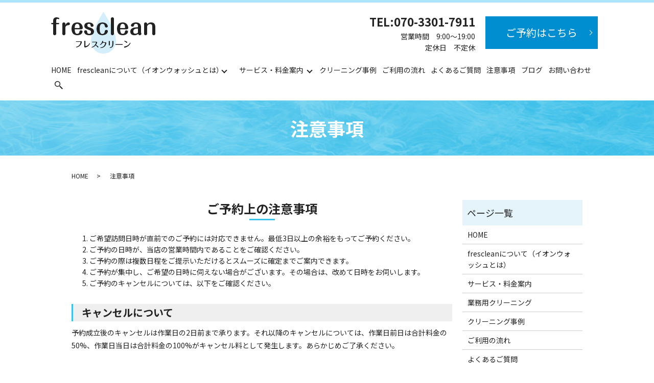

--- FILE ---
content_type: text/html; charset=UTF-8
request_url: https://www.fresclean.jp/precautions
body_size: 6743
content:

<!DOCTYPE HTML>
<html lang="ja">
<head prefix="og: http://ogp.me/ns# fb: http://ogp.me/ns/fb# article: http://ogp.me/ns/article#">
  <meta charset="utf-8">
  <meta http-equiv="X-UA-Compatible" content="IE=edge,chrome=1">
  <meta name="viewport" content="width=device-width, initial-scale=1">
  <title>fresclean(フレスクリーン)｜注意事項｜ご予約や作業内容についてなど</title>
  
<!-- All In One SEO Pack 3.7.1ob_start_detected [-1,-1] -->
<meta name="description"  content="沖縄県本島の「マットレス」「車内・シート」「カーペット」「椅子・ソファー」「エアコン」のクリーニングはfrescleanにお任せください。当店へご予約の際は当ページの注意事項をご確認いただけますと幸いです。" />

<meta name="keywords"  content="注意事項,fresclean,フレスクリーン,沖縄県,本島,クリーニング,掃除,マットレス,車内シート,カーペット,椅子,ソファー,エアコン" />

<script type="application/ld+json" class="aioseop-schema">{"@context":"https://schema.org","@graph":[{"@type":"Organization","@id":"https://www.fresclean.jp/#organization","url":"https://www.fresclean.jp/","name":"fresclean","sameAs":[]},{"@type":"WebSite","@id":"https://www.fresclean.jp/#website","url":"https://www.fresclean.jp/","name":"fresclean","publisher":{"@id":"https://www.fresclean.jp/#organization"}},{"@type":"WebPage","@id":"https://www.fresclean.jp/precautions#webpage","url":"https://www.fresclean.jp/precautions","inLanguage":"ja","name":"注意事項","isPartOf":{"@id":"https://www.fresclean.jp/#website"},"breadcrumb":{"@id":"https://www.fresclean.jp/precautions#breadcrumblist"},"description":"沖縄県本島の「マットレス」「車内・シート」「カーペット」「椅子・ソファー」「エアコン」のクリーニングはfrescleanにお任せください。当店へご予約の際は当ページの注意事項をご確認いただけますと幸いです。","datePublished":"2020-11-19T02:26:07+09:00","dateModified":"2021-01-26T05:15:18+09:00"},{"@type":"BreadcrumbList","@id":"https://www.fresclean.jp/precautions#breadcrumblist","itemListElement":[{"@type":"ListItem","position":1,"item":{"@type":"WebPage","@id":"https://www.fresclean.jp/","url":"https://www.fresclean.jp/","name":"fresclean"}},{"@type":"ListItem","position":2,"item":{"@type":"WebPage","@id":"https://www.fresclean.jp/precautions","url":"https://www.fresclean.jp/precautions","name":"注意事項"}}]}]}</script>
<link rel="canonical" href="https://www.fresclean.jp/precautions" />
<meta property="og:type" content="article" />
<meta property="og:title" content="fresclean(フレスクリーン)｜注意事項｜ご予約や作業内容についてなど" />
<meta property="og:description" content="沖縄県本島の「マットレス」「車内・シート」「カーペット」「椅子・ソファー」「エアコン」のクリーニングはfrescleanにお任せください。当店へご予約の際は当ページの注意事項をご確認いただけますと幸いです。" />
<meta property="og:url" content="https://www.fresclean.jp/precautions" />
<meta property="og:image" content="https://www.fresclean.jp/wp-content/uploads/logo_ogp.jpg" />
<meta property="article:published_time" content="2020-11-19T02:26:07Z" />
<meta property="article:modified_time" content="2021-01-26T05:15:18Z" />
<meta property="og:image:secure_url" content="https://www.fresclean.jp/wp-content/uploads/logo_ogp.jpg" />
<meta name="twitter:card" content="summary" />
<meta name="twitter:title" content="fresclean(フレスクリーン)｜注意事項｜ご予約や作業内容についてなど" />
<meta name="twitter:description" content="沖縄県本島の「マットレス」「車内・シート」「カーペット」「椅子・ソファー」「エアコン」のクリーニングはfrescleanにお任せください。当店へご予約の際は当ページの注意事項をご確認いただけますと幸いです。" />
<meta name="twitter:image" content="https://www.fresclean.jp/wp-content/uploads/logo_ogp.jpg" />
<!-- All In One SEO Pack -->
<link rel='stylesheet' id='wp-block-library-css'  href='https://www.fresclean.jp/wp-includes/css/dist/block-library/style.min.css?ver=5.5.17' type='text/css' media='all' />
<link rel='stylesheet' id='contact-form-7-css'  href='https://www.fresclean.jp/wp-content/plugins/contact-form-7/includes/css/styles.css?ver=5.3' type='text/css' media='all' />
<script type='text/javascript' src='https://www.fresclean.jp/wp-content/themes/fresclean.jp_/assets/js/vendor/jquery.min.js?ver=5.5.17' id='jquery-js'></script>
<link rel='shortlink' href='https://www.fresclean.jp/?p=28' />
<style>.gallery .gallery-item img { width: auto; height: auto; }</style>  <link href="https://fonts.googleapis.com/css?family=Noto+Sans+JP:400,700&amp;subset=japanese" rel="stylesheet" />
  <link href="https://www.fresclean.jp/wp-content/themes/fresclean.jp_/assets/css/main.css?1768976914" rel="stylesheet" >
  <script src="https://www.fresclean.jp/wp-content/themes/fresclean.jp_/assets/js/vendor/respond.min.js"></script>
  <script type="application/ld+json">
  {
    "@context": "http://schema.org",
    "@type": "BreadcrumbList",
    "itemListElement":
    [
      {
      "@type": "ListItem",
      "position": 1,
      "item":
      {
        "@id": "https://www.fresclean.jp/",
        "name": "fresclean"
      }
    },
{
      "@type": "ListItem",
      "position": 2,
      "item":
      {
        "@id": "https://www.fresclean.jp/precautions/",
        "name": "注意事項"
      }
    }    ]
  }
  </script>


<script type="application/ld+json">
  {
    "@context": "http://schema.org/",
    "@type": "LocalBusiness",
    "name": "fresclean",
    "address": "〒901-0364 沖縄県糸満市潮崎町3-3-7",
    "telephone": "070-3301-7911",
    "faxNumber": "",
    "url": "https://www.fresclean.jp",
    "email": "info@fresclean.jp",
    "image": "https://www.fresclean.jp/wp-content/uploads/logo_ogp.jpg",
    "logo": "https://www.fresclean.jp/wp-content/uploads/logo_org.png"
  }
</script>
</head>
<body class="scrollTop">

  <div id="fb-root"></div>
  <script>(function(d, s, id) {
    var js, fjs = d.getElementsByTagName(s)[0];
    if (d.getElementById(id)) return;
    js = d.createElement(s); js.id = id;
    js.src = 'https://connect.facebook.net/ja_JP/sdk.js#xfbml=1&version=v2.12';
    fjs.parentNode.insertBefore(js, fjs);
  }(document, 'script', 'facebook-jssdk'));</script>

  <header>
    <div class="primary_header">
      <div class="container">
        <div class="row">
                    <div class="title">
                          <a href="https://www.fresclean.jp/">
                <img src="/wp-content/uploads/logo.svg" alt="fresclean"/>
              </a>
                      </div>
          <div class="hdr_info_wrap">
            <div class="hdr_info">
              <ul>
                <li class="tel pc-only">
                  <strong>TEL:<a href="tel:070-3301-7911" class="link-tel">070-3301-7911</a></strong><br>
                  営業時間　9:00～19:00<br>
                  定休日　不定休
                </li>
                <li class="more"><a href="/reservation" class="add_arrow">ご予約はこちら</a></li>
              </ul>
              <span class="hdr_info_sp sp-only"><a href="tel:070-3301-7911"><img src="/wp-content/uploads/icon_tel.png" alt="TEL"></a></span>
            </div>
          </div>


          <nav class="global_nav"><ul><li><a href="https://www.fresclean.jp/">HOME</a></li>
<li class="has_under"><a href="https://www.fresclean.jp/about">frescleanについて（イオンウォッシュとは）</a>
<ul class="sub-menu">
	<li><a href="/about#a01">frescleanの3つの強み</a></li>
	<li><a href="/about#a02">代表挨拶</a></li>
	<li><a href="/about#a03">店舗概要</a></li>
	<li><a href="/about#a04">イオンウォッシュとは</a></li>
	<li><a href="/about#a05">当店のサービス活用方法</a></li>
</ul>
</li>
<li class="has_under"><a href="#">サービス・料金案内</a>
<ul class="sub-menu">
	<li><a href="/cleaning#a01">マットレス</a></li>
	<li><a href="/cleaning#a02">車内・シート</a></li>
	<li><a href="/cleaning#a03">カーペット・ラグ</a></li>
	<li><a href="/cleaning#a04">椅子・ソファー</a></li>
	<li><a href="/cleaning#a05">一般家庭向けエアコン</a></li>
	<li><a href="/cleaning#a06">割引メニュー</a></li>
</ul>
</li>
<li><a href="https://www.fresclean.jp/case">クリーニング事例</a></li>
<li><a href="https://www.fresclean.jp/flow">ご利用の流れ</a></li>
<li><a href="https://www.fresclean.jp/question">よくあるご質問</a></li>
<li><a href="https://www.fresclean.jp/precautions" aria-current="page">注意事項</a></li>
<li><a href="https://www.fresclean.jp/category/blog">ブログ</a></li>
<li><a href="https://www.fresclean.jp/contact">お問い合わせ</a></li>

                <li class="gnav_search">
                  <a href="#">search</a>
  <div class="epress_search">
    <form method="get" action="https://www.fresclean.jp/">
      <input type="text" placeholder="" class="text" name="s" autocomplete="off" value="">
      <input type="submit" value="Search" class="submit">
    </form>
  </div>
  </li>
              </ul>
              <div class="menu_icon">
                <a href="#menu"><span>メニュー開閉</span></a>
              </div></nav>        </div>
      </div>
    </div>
  </header>

  <main>
              <h1 class="wow" style="">
      注意事項            </h1>

    
    <div class="bread_wrap">
      <div class="container gutters">
        <div class="row bread">
              <ul class="col span_12">
              <li><a href="https://www.fresclean.jp">HOME</a></li>
                      <li>注意事項</li>
                  </ul>
          </div>
      </div>
    </div>
    <section class="border_0">
      <div class="container gutters">
        <div class="row">
                    <div class="col span_9 column_main">
                  <section>
  <div class="container gutters">
    <h2>ご予約上の注意事項</h2>
    <div class="row">
      <div class="col span_12">
        <ol>
          <li>ご希望訪問日時が直前でのご予約には対応できません。最低3日以上の余裕をもってご予約ください。</li>
          <li>ご予約の日時が、当店の営業時間内であることをご確認ください。</li>
          <li>ご予約の際は複数日程をご提示いただけるとスムーズに確定までご案内できます。</li>
          <li>ご予約が集中し、ご希望の日時に伺えない場合がございます。その場合は、改めて日時をお伺いします。</li>
          <li>ご予約のキャンセルについては、以下をご確認ください。</li>
        </ol>
      </div>
    </div>
    <h3>キャンセルについて</h3>
    <div class="row">
      <div class="col span_12">
        <p>予約成立後のキャンセルは作業日の2日前まで承ります。それ以降のキャンセルについては、作業日前日は合計料金の50%、作業日当日は合計料金の100%がキャンセル料として発生します。あらかじめご了承ください。</p>
      </div>
    </div>
  </div>
</section>
<section>
  <div class="container gutters">
    <h2>サービス内容の注意事項</h2>
    <div class="row">
      <div class="col span_12">
        <ol>
          <li>車内洗浄の基本作業は、シート・フロアマット洗浄およびスチーム洗浄、車内および天井の拭上げ清掃となります。</li>
          <li>駐車場料金は、実費、現金精算になります。</li>
          <li>汚れによる追加料金は基本的に発生しません。<br>※特殊な事情（シミ抜き作業が発生した場合）を除きます。</li>
        </ol>
      </div>
    </div>
  </div>
</section>
<section>
  <div class="container gutters">
    <h2>作業内容の注意事項</h2>
    <div class="row">
      <div class="col span_12">
        <h3>車内・シート</h3>
        <ol>
          <li>シミは、素材への染色および経年劣化などにより状況が改善されない場合もございます。また、大きなシミ抜きが必要な場合は、別途費用が発生する場合がございますのでお見積り時にお問い合わせください。</li>
          <li>家具や大型機器の移動費用は含まれておりません。お客様にて事前に移動をお願いいたします。</li>
          <li>車内清掃時に含まれるもの（シート、マットのイオン水バキューム洗浄およびスチーム洗浄、車内および天井の拭上げ清掃）<br>※シート単体洗浄は除く。天井へのバキューム洗浄は別途お見積りとなります。</li>
          <li>車両からシートを取り外しての施工ではありませんのでシート下部などの洗浄は含まれておりません。その分、短時間での施工が可能となります。</li>
          <li>その他特殊場所および物品への施工は、その都度別途お見積りとさせていただきます。</li>
          <li>レザー（革、合皮）製の製品の場合は、洗浄方法が異なりますので別途、お見積りさせていただきます。</li>
          <li>施工には、AC100V電源および水道水を借用させていただきます。また、駐車スペースの確保のご手配をお願い申し上げます。</li>
          <li>乾燥につきましては、高脱水仕上げまたは、ブロワー乾燥にて一定時間させていただきますが、完全乾燥までには数時間必要となりますので製品により完全乾燥に至らない場合は、お客様にてエアコン、扇風機などにてその後の対応をお願いいたします。</li>
          <li>洗浄には、最寄りの加盟店が対応いたしますが、遠方の場合および洗浄合計金額が15,000円（税込）未満の場合は、出張費をご請求させていただきます。詳しくは、お見積り時にお問い合わせください。</li>
        </ol>
      </div>
    </div>
    <div class="row">
      <div class="col span_12">
        <h3>マットレス・椅子・ソファー・カーペット・ラグ</h3>
        <ol>
          <li>水道・ガス・電気をお借りする場合があります。</li>
          <li>清掃箇所周辺のスペースの確保をお願いします。</li>
          <li>お客様ご不在時のサービスは行っておりませんが、作業中の外出は可能です。作業前と作業後には必ずお立合いをお願いしています。</li>
          <li>作業箇所にトラブルがある場合は作業を承れないことがあります。<br>例）取り外しに対応しないもの、異音を発するもの、動作の確認が取れない、故障している場合など</li>
          <li>専用の道具・洗剤を使用させていただきますので、設備の劣化などで塗装がはがれてしまう場合があります。ご容赦ください。</li>
          <li>研磨作業が必要なクリーニング作業の場合は設備に微細な傷がついてしまう場合があります。</li>
          <li>重度の汚れ（変質や染色など）は、クリーニングで完全に落としかねる場合があります。ご容赦ください。</li>
          <li>クリーニング全般において、設備自体が10年以上経過しているモノについては保障しかねる場合があります。</li>
        </ol>
      </div>
    </div>
  </div>
</section>              </div>
          <div class="col span_3 column_sub">
            <div class="sidebar">
  <div class="widget_wrap"><p class="widget_header">ページ一覧</p>
			<ul>
				<li class="page_item page-item-14"><a href="https://www.fresclean.jp/">HOME</a></li>
<li class="page_item page-item-17"><a href="https://www.fresclean.jp/about">frescleanについて（イオンウォッシュとは）</a></li>
<li class="page_item page-item-21"><a href="https://www.fresclean.jp/cleaning">サービス・料金案内</a></li>
<li class="page_item page-item-298"><a href="https://www.fresclean.jp/business">業務用クリーニング</a></li>
<li class="page_item page-item-19"><a href="https://www.fresclean.jp/case">クリーニング事例</a></li>
<li class="page_item page-item-23"><a href="https://www.fresclean.jp/flow">ご利用の流れ</a></li>
<li class="page_item page-item-30"><a href="https://www.fresclean.jp/question">よくあるご質問</a></li>
<li class="page_item page-item-28 current_page_item"><a href="https://www.fresclean.jp/precautions" aria-current="page">注意事項</a></li>
<li class="page_item page-item-32"><a href="https://www.fresclean.jp/reservation">予約専用フォーム</a></li>
<li class="page_item page-item-12"><a href="https://www.fresclean.jp/contact">お問い合わせ</a></li>
<li class="page_item page-item-15"><a href="https://www.fresclean.jp/policy">プライバシーポリシー</a></li>
<li class="page_item page-item-16"><a href="https://www.fresclean.jp/sitemap">サイトマップ</a></li>
			</ul>

			</div><div class="widget_wrap"><p class="widget_header">カテゴリー</p>
			<ul>
					<li class="cat-item cat-item-2"><a href="https://www.fresclean.jp/category/news">お知らせ</a>
</li>
	<li class="cat-item cat-item-3"><a href="https://www.fresclean.jp/category/blog">ブログ</a>
</li>
			</ul>

			</div>
		<div class="widget_wrap">
		<p class="widget_header">最近の投稿</p>
		<ul>
											<li>
					<a href="https://www.fresclean.jp/blog/348">私がfrescleanを始めた理由✨</a>
									</li>
											<li>
					<a href="https://www.fresclean.jp/news/11">frescleanのホームページを新しくオープンいたしました❗️</a>
									</li>
					</ul>

		</div><div class="widget_text widget_wrap"><div class="textwidget custom-html-widget"><div class="widget_wrap mb1">
  <figure>
    <a href="https://oxy-up.com/ion-itoman/" target="_blank" class="hover" rel="noopener noreferrer">
      <img src="/wp-content/uploads/side_img001.jpg" alt="イオンウォッシュ糸満">
    </a>
  </figure>
</div>
</div></div><div class="widget_text widget_wrap"><div class="textwidget custom-html-widget"><div class="widget_wrap">
  <figure>
    <a href="https://oxy-up.com/" target="_blank" class="hover" rel="noopener noreferrer">
      <img src="/wp-content/uploads/side_img002.jpg" alt="オキシアップ本部">
    </a>
  </figure>
</div>
</div></div>1</div>
<div>
<style>
.share_button {
  letter-spacing: -.40em;
  padding-top: 30px;
  margin-bottom: 7%;
  list-style: none;
}
.share_button > * {
  letter-spacing: normal;
  vertical-align: bottom;
  margin: 10px 0;
  line-height: 0;
}
.column_sub .share_button {
  margin-top: 0;
  padding-top: 0;
}
@media ( min-width : 768px ) {
  footer .share_button{
    padding-top: 30px;
    margin-bottom: 10px;
    text-align: center;
  }
  footer .share_button li{
    margin: 0 10px 0 0;
    display: inline-block;
  }
  footer .share_button li:last-child{
    margin-right: 0;
  }
}
</style>
  <ul class="container share_button">
    <li>
      <!-- Facebook -->
      <div class="fb-share-button" data-href="https://www.fresclean.jp/precautions" data-layout="button" data-size="small" data-mobile-iframe="false"><a class="fb-xfbml-parse-ignore" target="_blank" href="https://www.facebook.com/sharer/sharer.php?u=http%3A%2F%2Fwww.%2F&amp;src=sdkpreparse">シェア</a></div>
    </li>
    <li>
      <!-- Twitter -->
      <a href="https://twitter.com/share" class="twitter-share-button" data-lang="ja">ツイート</a>
      <script>!function(d,s,id){var js,fjs=d.getElementsByTagName(s)[0],p=/^http:/.test(d.location)?'http':'https';if(!d.getElementById(id)){js=d.createElement(s);js.id=id;js.src=p+'://platform.twitter.com/widgets.js';fjs.parentNode.insertBefore(js,fjs);}}(document,'script','twitter-wjs');</script>
    </li>
    <li>
      <!-- LINE -->
      <div class="line-it-button" data-lang="ja" data-type="share-a" data-url="https://www.fresclean.jp/precautions" style="display: none;"></div>
      <script src="https://d.line-scdn.net/r/web/social-plugin/js/thirdparty/loader.min.js" async="async" defer="defer"></script>
    </li>
  </ul>
</div>
          </div>
                  </div>
      </div>
    </section>
          <section class="sec8 mb0">
        <div class="container gutters">
          <h2>ご予約・お問い合わせ</h2>
          <div class="row">
            <div class="col span_12 text-center">
              <p class="mb0">frescleanへのご予約・ご相談はこちらから</p>
              <p class="tel"><strong>TEL:<a href="tel:070-3301-7911" class="link-tel">070-3301-7911</a></strong></p>
              <p class="mt0">営業時間　9:00～19:00<br />定休日　不定休<br />対応エリア　沖縄県本島</p>
            </div>
          </div>
          <div class="row">
            <div class="col span_6">
              <p class="more pc-text-right"><a href="/reservation" class="add_arrow">ご予約はこちら</a></p>
            </div>
            <div class="col span_6">
              <p class="more pc-text-left"><a href="/contact" class="add_arrow">お問い合わせはこちら</a></p>
            </div>
          </div>
        </div>
      </section>
       </main>
<footer>    <div class="footer_nav_wrap">
      <div class="container">
        <div class="row">
        <nav class="col span_12 pc-only"><ul><li><a href="https://www.fresclean.jp/">HOME</a></li>
<li><a href="https://www.fresclean.jp/about">frescleanについて（イオンウォッシュとは）</a></li>
<li><a href="https://www.fresclean.jp/cleaning">サービス・料金案内</a></li>
<li><a href="https://www.fresclean.jp/case">クリーニング事例</a></li>
<li><a href="https://www.fresclean.jp/flow">ご利用の流れ</a></li>
<li><a href="https://www.fresclean.jp/question">よくあるご質問</a></li>
<li><a href="https://www.fresclean.jp/precautions" aria-current="page">注意事項</a></li>
<li><a href="https://www.fresclean.jp/reservation">予約専用フォーム</a></li>
<li><a href="https://www.fresclean.jp/contact">お問い合わせ</a></li>
<li><a href="https://www.fresclean.jp/policy">プライバシーポリシー</a></li>
<li><a href="https://www.fresclean.jp/sitemap">サイトマップ</a></li>
</ul></nav>        </div>
      </div>
    </div>
    <div class="footer_copyright_wrap">
      <div class="container">
        <div class="row">
          <div class="col span_12">
            <p>Copyright &copy; fresclean All Rights Reserved.<br>
              【掲載の記事・写真・イラストなどの無断複写・転載を禁じます】</p>
          </div>
        </div>
      </div>
    </div>
    <p class="pagetop"><a href="#top"></a></p>
  </footer>

  <script src="https://www.fresclean.jp/wp-content/themes/fresclean.jp_/assets/js/vendor/bundle.js"></script>
  <script src="https://www.fresclean.jp/wp-content/themes/fresclean.jp_/assets/js/main.js?"></script>

  <script type='text/javascript' id='contact-form-7-js-extra'>
/* <![CDATA[ */
var wpcf7 = {"apiSettings":{"root":"https:\/\/www.fresclean.jp\/wp-json\/contact-form-7\/v1","namespace":"contact-form-7\/v1"}};
/* ]]> */
</script>
<script type='text/javascript' src='https://www.fresclean.jp/wp-content/plugins/contact-form-7/includes/js/scripts.js?ver=5.3' id='contact-form-7-js'></script>
</body>
</html><!-- WP Fastest Cache file was created in 0.069230079650879 seconds, on 21-01-26 15:28:34 --><!-- need to refresh to see cached version -->

--- FILE ---
content_type: image/svg+xml
request_url: https://www.fresclean.jp/wp-content/uploads/logo.svg
body_size: 7282
content:
<?xml version="1.0" encoding="UTF-8"?> <!-- Generator: Adobe Illustrator 25.0.0, SVG Export Plug-In . SVG Version: 6.00 Build 0) --> <svg xmlns="http://www.w3.org/2000/svg" xmlns:xlink="http://www.w3.org/1999/xlink" version="1.1" id="レイヤー_1" x="0px" y="0px" viewBox="0 0 204 82" style="enable-background:new 0 0 204 82;" xml:space="preserve"> <image style="overflow:visible;" width="204" height="82" xlink:href="[data-uri] bWFnZVJlYWR5ccllPAAAAyNpVFh0WE1MOmNvbS5hZG9iZS54bXAAAAAAADw/eHBhY2tldCBiZWdp bj0i77u/IiBpZD0iVzVNME1wQ2VoaUh6cmVTek5UY3prYzlkIj8+IDx4OnhtcG1ldGEgeG1sbnM6 eD0iYWRvYmU6bnM6bWV0YS8iIHg6eG1wdGs9IkFkb2JlIFhNUCBDb3JlIDYuMC1jMDAyIDc5LjE2 NDQ4OCwgMjAyMC8wNy8xMC0yMjowNjo1MyAgICAgICAgIj4gPHJkZjpSREYgeG1sbnM6cmRmPSJo dHRwOi8vd3d3LnczLm9yZy8xOTk5LzAyLzIyLXJkZi1zeW50YXgtbnMjIj4gPHJkZjpEZXNjcmlw dGlvbiByZGY6YWJvdXQ9IiIgeG1sbnM6eG1wPSJodHRwOi8vbnMuYWRvYmUuY29tL3hhcC8xLjAv IiB4bWxuczp4bXBNTT0iaHR0cDovL25zLmFkb2JlLmNvbS94YXAvMS4wL21tLyIgeG1sbnM6c3RS ZWY9Imh0dHA6Ly9ucy5hZG9iZS5jb20veGFwLzEuMC9zVHlwZS9SZXNvdXJjZVJlZiMiIHhtcDpD cmVhdG9yVG9vbD0iQWRvYmUgUGhvdG9zaG9wIDIyLjAgKFdpbmRvd3MpIiB4bXBNTTpJbnN0YW5j ZUlEPSJ4bXAuaWlkOjk5OTE3RkI2MjhCNTExRUI4RUQzRjUzRTM2MUQ3NjQ4IiB4bXBNTTpEb2N1 bWVudElEPSJ4bXAuZGlkOjk5OTE3RkI3MjhCNTExRUI4RUQzRjUzRTM2MUQ3NjQ4Ij4gPHhtcE1N OkRlcml2ZWRGcm9tIHN0UmVmOmluc3RhbmNlSUQ9InhtcC5paWQ6OTk5MTdGQjQyOEI1MTFFQjhF RDNGNTNFMzYxRDc2NDgiIHN0UmVmOmRvY3VtZW50SUQ9InhtcC5kaWQ6OTk5MTdGQjUyOEI1MTFF QjhFRDNGNTNFMzYxRDc2NDgiLz4gPC9yZGY6RGVzY3JpcHRpb24+IDwvcmRmOlJERj4gPC94Onht cG1ldGE+IDw/eHBhY2tldCBlbmQ9InIiPz5B8lxWAAAQv0lEQVR42uxdC5AUxRnuTTYRESR7xsTC oLKroJxSyh4SiCaId5GiBAr0Lj4QjMQ7MZrkAHPLI1AggTuRRxJBb2NQEEq9rWgpaMXcBolPkFsk RBTRW3wEYkS4xChYxUXy/7M9R+9s90zP7Oxj9vqv6pqt2Zmemb/76//Rf//tO378OFFkn97s+F8u qz8ZygYoNVA6c/WQQYGvqoa0SV9RLChKmgtlApSZihXFRT4lYYpOwpwH5Q0oX4dyFEo5lH1KwigJ o4hPv6Ng0VWz+xRLFGAU8WkilKsM58ZAuVaxRgFGUTr1hLJC8N9KKL0VixRgFJ2gCJSzBP+dCWWe YpEy+pXRnyIEyttQephccwzKYCh7lNGvJEx3pyYLsCB9japmihRgujWNgHKd5LXoEBinWKYA021V YgdSAx0DJynWFYb8Pp9P+GcwGKyFQzWUMJQAPR2HkoASSyaTCcVC57T7cOeNcBhq87YglBnlZf7F Ju2GbdVM2w4pBqUO2qtDcT2d7NrwPgHDsVFaKFDMKAqNUKfY7ggs6EbeS1IeMLt0BMoAAM1+Qfu1 MGDRCQe4GsX57AAjUslkwIJUq1jumGY4BAsSgm2xyf/VkucUZWvDUDWMBxZUvypglEKpFCKpeQM1 YjmTLt8k2QdW3gT1XKK4mWcbhnOuUnBtk26zwDFJUq5QRc5oNpRTXXAYLIMySrGzgBJGpIoBRmKK Xa5IF5yk/KlL1V0B9Y1VXC0sYIKKLTmlheRENLIbtARAo6YHCggYRbmTLhfCYbLL1eJ6mZsUdxVg SpEWE4ErP0u6G8CoJjMVYEpKulwGh1zZG/1ctIsUmZA/VxVzZpujUCLsbDNcgx45dGPjMcC7xqT+ ML0PCxuJgKRHI8ShrriDd6+m9QZJutewg9brJNJhkfHE0SNHyK62rWTfO2+TvW/8jWx/cXPXfwMu vJj06x8ig4cOJ5cMG04Cp51uVf9sAGW0vMz/mYttmDMeS/Jbf06SPifmcv8LhkIhfRqFfW5Sb+P2 9va0Z/rgnkY4Njj8VnyBJsELN5PMic2uyAD4H5/ZyLkV3dcRi0ZsJGL3N+EwvEmmUWnDNdpwfMQp DxIW0mUkHJ5ngfLqljhZv3o5OfjRAakHXTn2GjLljulWwJkFgGmE7+BOX9M5NFmg5ITHhuc00L4X kLwlSfkdk6ibF+2AoKuiYGqQ7PfYtnUAnIQOmFYbjDGSMNzCrNFMwNL1UYI6a+moYSR95Ce0s/M6 PMZSRU0YLFN3mNO4HbQRoyaA2QKHH+DvAx+8T5bNuwskys6M64ZePoqc+o1U9X/Z+MeM/08/oy+p X3APuSh8qehRh6D0H1sx4FOngMkljw2jf4ug31nx23JQNet/QGVQWolcJAv7ThUAGq3zBg1IFHXk iAAwSZsvjFEC7XZBSEf/Fs71GfFsJoDkNijlQbtg5KzRxTht6EaO5NQYyuMFgKWSNhDpOHSQzJhS nSFVeNIDr11733IucJqfaCV9zzpbxL8FAJj5TgCTSx4b7m0TdNgMjcXkOULtxqL/JZhnY/vGqOTS ASqSeHEATJXPjmSwKW5FLxwl4hi0JO2gCc6I1M75EDMJJ2J0yNixBeojoSCQfRduICoAZischuHv hfW3pdkpulS569fLyck9exKejbN0zvSMe9C+WbT6Ye49QP8BwPSx24a55rGEBDN7TrNgkAqJ7F2T /qffi8COGYMvwabB728TSNCKQnjJag1o12PSquADQgJ7oFGAeqFYpqNPh6AuI4miGxKcc6zKIPou 1nbRwLL52aczOj7ShEm3iDq+dv6qCZl9CNU5tIEE1Mdhu+SaxzqJgkDN7BLefwHiPKC0RmQHgRTB 7xFJrupCuZUTFCA4gqM+GhMZjHTk443+CdEoZsHoaqqCWQLG4v15o1aGEa7/eKZlPdcmMbFHNBpc 8V3ueV59WXo0c81jVovI4J2ZIW/iTHBie0cknBOi/8OFAEySgkXWo1Jt86OsGofIjkxUfZB9dsQg XRCEP8Tf7+7ZzTXyR1SOtnwHlDKotvGkjIuUTx5HOANOxOF7hx3cY+mUQOO+mADTZHPlX9hED3Ui CXgjk6hjNFI9nTfiVdGGjtABICqSLh8k+T6O4IBBUgy4rGoM16PmIuWDx10qLWoWlH9YymQ8a6Ix zfZond2q04A/32hxwJygzYZy0kHiggYOMKCJEmaykoKGCzSQLgNJKoulRru2v8p9iVN69ZJ62eEj K8nH0+rJn598XPOwjQe755qbprrZLPngsZSaRVW5YBYSJKfkJ8VP4RzcGzAar9Slana9NtEF1yUZ 8IhE988JEzP24T6+hDntW9+W+ghUy66bOk0rXuWxidqrz/KHixEgXgSMiPGtYrvSkd6N6kGzhH0T pF4glDxRqmImGemCE2NTcmhveJnHRvuwgXhsOUl3DL7UfPAC3Rp9uDU2VBFs9DaDc+BWklpz352J y2MGLM10cOKBJUbv1e0bn905wO4uYcy8HUkHDRkzM/yoezNGA0OriXWiDy3ID0fijW1718DvO0uo 47vOY5NJYrRp6iTc2AowEqKdOxJlGyUrYZTGoYEjtIGrLXTs5jd3Jk4adHE4IxMMzsxnq5bhrP/+ D/aRo59/Tr5zTn+Z6OWi4zETnc5zLtR4IW+alwEja1TqM8KBFA4yJ8iYibsAM0ImdVWNpGZ+m2iD NxCBy/SVLa0RAEzGeQzT5wEGO78MYcDm3NunpMWgzV3+ABn2/VGe4TElkX3Y5JUkg16wYeImxrcM tVJ9GQ31Fgz8ow1svEZf5tBI7ZIAT+rQSGpuh3hr546+vPPnXnAh98UO/usjqQ9oeeiBjIDNRdNv 8xqPCRHPzMeJR8gLgEk6bUyBqzjMqgVUaoQ5I6uZ7cKdmRapXWeHzuOe//if+6UYwItY1tU0L/DY qj4vpbAtesBQ8d5hY7Sye03QxJgXvZMtwxTjxTBuzEjbX3ze2oI+dJB7HusTBW2KaPfhzv4F4nHJ kFfcylH+4BasdNiYcQl1wHZHMAtXmXT7dK5EwjgzM3p9Gz9KYOLkW53w8UcF4jFr3PMeElaAcZdE YeQNJqpCrUB6xNmwfSoteDZJWBRxS9WQDOLFfOmE4S3oLTPSpsfFUceocominK+8eoITPt5QCB5b AcbiGQHqihb9X6kAw9dxeXZDJTLTaGAya/MzNBxBPRFBZ2kxgoZZ757RiREUIkL1acbCpRmqGdon j/3hfi5YmpfezbWLZt+7yrY6pmuHoJZdUCAei6QYUjV9RpAVbTSGr83CnsyrdMr7istsZm2zXG+O 11SJElZQILQKbJcEvT/AayAEAXbic88vt/wGnosYCaXPFWPGk569epPk3jfJK/E/ZVwj+5yxFQO4 5ze24e4aZFF5mf9XheAxrd8sn4PQlKPPrhRIsyqn/U+03UUoFDouK2FiNkYGM3KrHvZj8f4qjn4c ICfSAQUFz60wa0j6X4VA99bT8IQ5dsvBRavXSoEFCdfir2p5ltw4rT7Dnmm+ZwFZMW8meWr9mgyw 4PXL1saknoPRzCbnxhWKx7T+JmJv/UuctkudQAuI5qj/ce/nSRhXdq/K9S5YVCLoLk1jdhFstK7c Una9WkxikErOaNqVm+zscwc+dd9jG7FBHelH6AFDox4lyoH330tbwoyJMXr16aOtmZHMS5amzm2I /lYDng6WG2t/xqpxZ4KUOVAEPOblBNNBgvVG2XoNabDw/ybRJKlMXjILCcPtv2rbcYdEtx3vygjj MUJx85Dadrx0vWTFSmM8+t6jVdMpwKiOJ09XqqZTgMk34bZ7F3j03U+DMkA1oQJMPmm4x9//UtWE CjD5JK9vyHqRakIFGNXh5GmQakIFmHxSyOPvf45qQgWYfFI/j79/X9WECjD5pIB6fwUYRfLk9Wly n2rCbggYn8+XdQmFQu0YnYrxQ7L35IoeXNmoFTuE+87wlggg3XL1SLJywayc8A741Ur51gwl2B0A 4/lYMmgo0a5ZPMJYvgxjnQkFD8kGEe4+3HkUDj0w0PGLo+bZX2QDJ3H1Zf2k1MIwGopvSRjAOfmq 73HvMfsP6Gh5mT/rhIOGPGNagCLdY6Ukye/1D8BoVdwM1+KyrihXjGJ1KWIa95M8c+7tN1vmHMN1 LGs2bbGscM+unV3X89byu5yL7JAblQA46mDQwkjgVnIisjmkAFPcoLHK48te69bo9z4CZtnDYuH2 98RrZHbdJG1tC0oiq1WST6z7vXbE63XJ4AR4Nt6fuASaBIAG16xg1vWkQBMImuy7ogBTZFTJqAzZ qB9hZoEUNv4I0x7Z/o52xNWUVmDBLf0QKLgO5hfzl3BVNVngyY4zbjKYgsHMuGsD0ETguqiXO1LJ e8noQiUdMNEs6mkg6Wtf2qzu0SXGzXfONL0Oly3jSksEVt1dmauH2Q2ZXAIL0mt5tDPRzgl4HSzd RcLoGUkSTvMEM9uNs5uFbpWRGAgCs30st72wWctiabYzsr4hE2/psVO6Z870vrzd1STU3yYHThl0 CtQpG6b4pQubgTGbBkPJgtthsGvRd5ATiTHSCNUmlBhI0yLzhZWiqoVgwfX6os2SsC498+XI0WNt vfQ/3tvXpRIa6JMXn9s0yyFPo7J2IOPBjJeCdClpwFCpoFvkEavkDCbqXAv1/KRlJikv8x/bfbhz I/ycbLxv6ZwTSfvaXn5BmLgCz1u5j596dK12xCSBvHp6nHyKCBRduZv7BMqMfz0N/JiaS/4DWPRc 1UkAS1Wp9Ct/iYIlSKUCHpvsqhGMzaLPINYJ1LlHjYDBSUJMZoHq00VDLtUkCO5NKZuGySiBNty/ Qvv9k3q+QEAVruUFvlsbk2sgDRl+Oe+9cwUUY6KKqlLqW56fuDTOukNHb2TslogMWJiJyyhVsdjM lnWijWxBwqDTBEVECA33B1cs0cDCqlh4vm5iqs/UL7yXjBozTuq72PxlTre20POTrXvuZXYOZw+U QSAhXWl47D8AEj27TC2josZAstSU2mBcEhKGpt+pJukpcSIOdrNiMyzivVVmdUCn+/KRZ7Y8uWPb SzMxpRHOkyxuXp9m5GMesuYnWjXQ6HaNFWjQYaBf6xQsejgMgtcw4bnSLbAA3zE0xpgiCfmFs/1x UoJUEhIGGq6dkRBRBznU9PCODgq2Jhmw6dIseH555/gbfuw3A4LuDeMZ+GjYv/vWG2T3zkSXCoY2 C6phCDg7KhxGC6A7GyUT51k4MVSO9pdLNuLh7gKUklXJCmArBcBwHwjHDVbX8yYdMWhSBwlKqBGV ozVvmF17R1f99DrGTLyeB7aJAJYnXZbsgVLxgCnA5JGox+xqJ/di3JjLcWI8igFYXLcpulsiSJX5 0iHRzJcsnQFlFwqKInxdTAs7mBgCLlXmS/ukFpC5RzjpMRHKsSJ7L1yGMI64FJ2sAKPITXqJpOZl viyS90HwTiLijYwU2SS/YoHr9BhJLV9eV+ABCcFyLZSnVZMoCVPshB6z8VD+XaDnf0JSeZ8VWBRg PEOboAyF8nqen/sKlCFQNqsmUIDxGr1LUjmMf0mN71zSf6HcAQUDxz5UrFeA8Sp1QllKUuvcfwPl C5frxwwcGC+Hk6irisjhUJKk5mEcEmceRpYwpOR6KFOI8wz6CAr0yD1CUssPPnVSiZqHUYDxAmBY wknOkSSVGwBDizHEBved6U2lPz7kM5Ka48Go6LehvAzlr4S/QaoCTI7p/wIMAPFHWwhVaNdhAAAA AElFTkSuQmCC"> </image> </svg> 